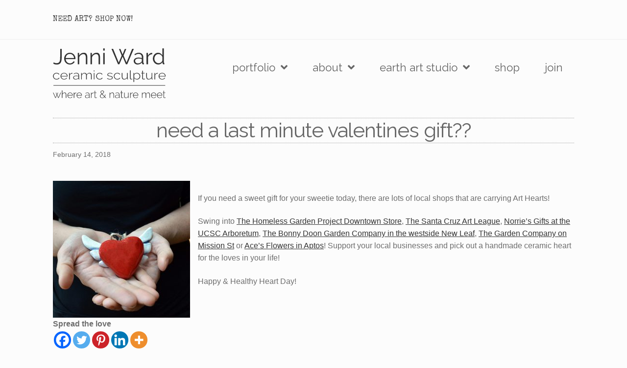

--- FILE ---
content_type: text/css
request_url: https://www.jenniward.com/wp-content/plugins/responsive-gallery-grid-pro/css/style.css?ver=2.3.18
body_size: 675
content:
/* reset commonly used image styles that can screw up the gallery */

.rgg-imagegrid a, .rgg-imagegrid a:hover {
    box-shadow: none;
}

.rgg-imagegrid { position: relative; clear:both; }

.rgg-imagegrid > .rgg-img {
    display:block;
    position: absolute;
    left:0;
    top:0;
    background-size: 102% auto;
    background-repeat: no-repeat;
    background-position: 50% 50%; /* setting 50% can cause small 1px lines at the edges. 49%omg1337HAXORRZ-trick! */
    background-color:#f4f4f4;
    /*border:4px solid #ffffff;*/
    /*padding: 5px;*/
    box-sizing: content-box;
}

/* built-in captions styles and effects */

.rgg-caption-container {
    position: absolute;
    left:0;
    top:0;
    width: 100%;
    height:100%;
    overflow: hidden;
    /*background-color: rgba(255,0,0,.5);*/
}

.rgg-caption-container .rgg-caption {
    box-sizing:border-box;
    position:absolute;
    left:0;
    bottom:0;
    /*transform: translate(0,100%);*/
    background-color: rgba(0,0,0,0.8);
    font-size: 12px;
    width: 100%;
    text-align:center;
    color: #eeeeee;
    font-weight:bold;
    padding: 10px;
}


/*
    Example 1: adding borders to the images.
    -------------------------------------------------------------------
    Copy the CSS below to your theme's style.css file and uncomment it.
    Then modify as necessary.
    - Note: you cannot add padding or margins this way. To add margins between the images set the margin parameter
            in the schortcode or globally under Dashboard > RGG Options > Margin
 */
/*
.rgg-imagegrid > .rgg-img {
    border: 4px solid #3c3c9c;
    border-bottom-width: 20px;
}
*/

/* ------------------------------------------------------------------------------------------------------------------ */

/*
     Example 2: Custom Captions CSS. (RGG Pro Only)
     ---------------------------------------------------------------------
     Copy the CSS below to your theme's style.css file and uncomment it.
     Then go to Dashboard > RGG Options, and set Captions to Custom Style.
*/
/*
.rgg-imagegrid.captions-custom .rgg-caption-container {
    background-color: rgba(0,0,0,.6);
}

.rgg-imagegrid.captions-custom .rgg-caption-container:hover {
    background-color: rgba(0,0,0,0);
}

.rgg-imagegrid.captions-custom .rgg-caption-container .rgg-caption {
    bottom:50%;
    transform: translate(0,50%);
    background-color: transparent;
    font-size: 20px;
    text-align:center;
    font-weight:bold;
    transition: all .5s ease;
}

.rgg-imagegrid.captions-custom .rgg-caption-container:hover .rgg-caption {
    transform: translate(0,50%) scale(2,2);
    opacity: 0;
}
*/

.image-above-container .slide {
    background-color: #303030;
    text-align: center;
}

.image-above-container .slide img {
    margin: 0 auto;
    max-width:100%;
    height: auto;
}